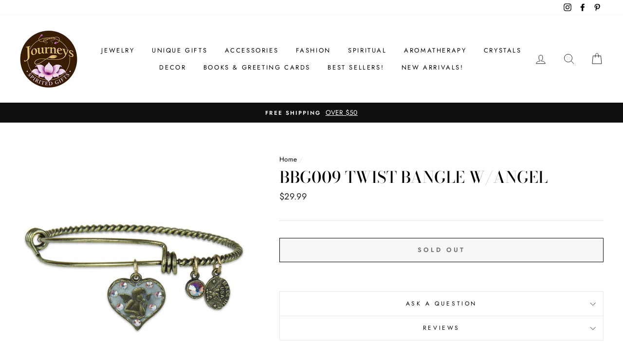

--- FILE ---
content_type: text/html; charset=UTF-8
request_url: https://nulls.solutions/shopify/gift-wrap/app/js/nulls-gift-wrap.js?shop=giftsofearth.myshopify.com
body_size: 1401
content:
var _0xc46e=["","split","0123456789abcdefghijklmnopqrstuvwxyzABCDEFGHIJKLMNOPQRSTUVWXYZ+/","slice","indexOf","","",".","pow","reduce","reverse","0"];function _0xe54c(d,e,f){var g=_0xc46e[2][_0xc46e[1]](_0xc46e[0]);var h=g[_0xc46e[3]](0,e);var i=g[_0xc46e[3]](0,f);var j=d[_0xc46e[1]](_0xc46e[0])[_0xc46e[10]]()[_0xc46e[9]](function(a,b,c){if(h[_0xc46e[4]](b)!==-1)return a+=h[_0xc46e[4]](b)*(Math[_0xc46e[8]](e,c))},0);var k=_0xc46e[0];while(j>0){k=i[j%f]+k;j=(j-(j%f))/f}return k||_0xc46e[11]}eval(function(E,m,i,l,y,r){r="";for(var h=0,len=E.length;h<len;h++){var s="";while(E[h]!==i[y]){s+=E[h];h++}for(var j=0;j<i.length;j++)s=s.replace(new RegExp(i[j],"g"),j);r+=String.fromCharCode(_0xe54c(s,y,10)-l)}return decodeURIComponent(escape(r))}("[base64]",56,"cXEICWDUJ",34,6,58))

--- FILE ---
content_type: text/javascript; charset=utf-8
request_url: https://giftsofearth.myshopify.com/products/bbg009.js
body_size: 650
content:
{"id":4803553394733,"title":"BBG009 Twist Bangle w\/Angel","handle":"bbg009","description":"","published_at":"2020-03-24T20:20:41-04:00","created_at":"2020-03-24T20:20:43-04:00","vendor":"anne koplik","type":"General","tags":[],"price":2999,"price_min":2999,"price_max":2999,"available":false,"price_varies":false,"compare_at_price":null,"compare_at_price_min":0,"compare_at_price_max":0,"compare_at_price_varies":false,"variants":[{"id":33371886092333,"title":"Default Title","option1":"Default Title","option2":null,"option3":null,"sku":"BBG009","requires_shipping":true,"taxable":true,"featured_image":null,"available":false,"name":"BBG009 Twist Bangle w\/Angel","public_title":null,"options":["Default Title"],"price":2999,"weight":0,"compare_at_price":null,"inventory_management":"shopify","barcode":"","requires_selling_plan":false,"selling_plan_allocations":[]}],"images":["\/\/cdn.shopify.com\/s\/files\/1\/0370\/1476\/5613\/products\/1f01bf6be0683bdef7eb0ecac188dddf9a028fdc.jpg?v=1585095643"],"featured_image":"\/\/cdn.shopify.com\/s\/files\/1\/0370\/1476\/5613\/products\/1f01bf6be0683bdef7eb0ecac188dddf9a028fdc.jpg?v=1585095643","options":[{"name":"Title","position":1,"values":["Default Title"]}],"url":"\/products\/bbg009","media":[{"alt":null,"id":7698952028205,"position":1,"preview_image":{"aspect_ratio":1.0,"height":767,"width":767,"src":"https:\/\/cdn.shopify.com\/s\/files\/1\/0370\/1476\/5613\/products\/1f01bf6be0683bdef7eb0ecac188dddf9a028fdc.jpg?v=1585095643"},"aspect_ratio":1.0,"height":767,"media_type":"image","src":"https:\/\/cdn.shopify.com\/s\/files\/1\/0370\/1476\/5613\/products\/1f01bf6be0683bdef7eb0ecac188dddf9a028fdc.jpg?v=1585095643","width":767}],"requires_selling_plan":false,"selling_plan_groups":[]}